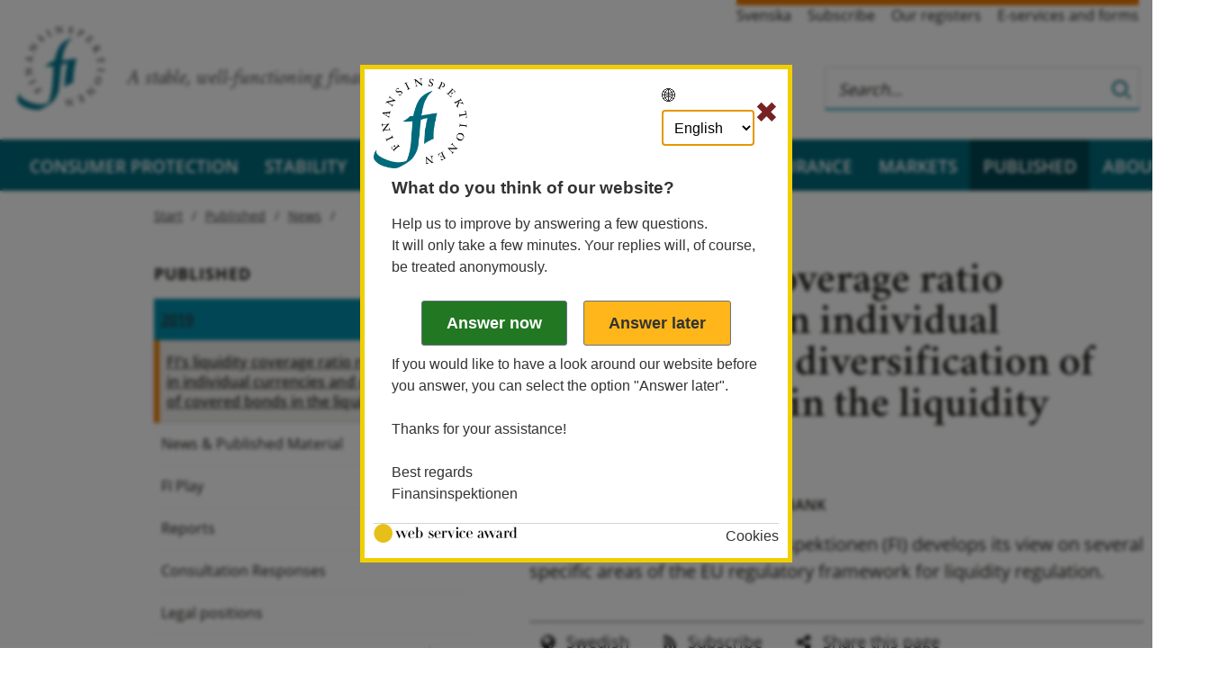

--- FILE ---
content_type: text/html; charset=utf-8
request_url: https://finansinspektionen.se/en/published/news/2019/fis-liquidity-coverage-ratio-requirements-in-individual-currencies-and-diversification-of-covered-bonds-in-the-li-quidity-buffer/?navigation=closed
body_size: 7755
content:


<!DOCTYPE html>
<html lang="en">
<head>
<meta charset="utf-8" />
<meta http-equiv="X-UA-Compatible" content="IE=Edge" />
<meta name="viewport" content="width=device-width, initial-scale=1.0" />

<link rel="stylesheet" href="/dist/css/bundle.fi.all.css" />
<link rel="stylesheet" href="/css/print/print.css" media="print" />
		<meta name="twitter:card" content="summary_large_image" />
		<meta name="twitter:site" content="@finansinsp" />
		<meta name="twitter:title" content="FI&#x2019;s liquidity coverage ratio requirements in individual currencies and diversification of covered bonds in the liquidity buffer" />
		<meta name="twitter:description" content="In this memorandum, Finansinspektionen (FI) develops its view on several specific areas of the EU regulatory framework for liquidity regulation." />
			<meta name="twitter:image" content="https://www.fi.se/globalassets/media/bilder/format-4x3/defaultbild/defaultbild-fasad-700x525.jpg?v1" />
			<meta name="twitter:image:alt" content="Finansinspektionen" />
		<meta property="og:title" content="FI&#x2019;s liquidity coverage ratio requirements in individual currencies and diversification of covered bonds in the liquidity buffer" />
			<meta property="og:image" content="https://www.fi.se/globalassets/media/bilder/format-4x3/defaultbild/defaultbild-fasad-700x525.jpg?v1" />
		<meta property="og:description" content="In this memorandum, Finansinspektionen (FI) develops its view on several specific areas of the EU regulatory framework for liquidity regulation." />
		<meta property="og:url" content="fi.se/en/published/news/2019/fis-liquidity-coverage-ratio-requirements-in-individual-currencies-and-diversification-of-covered-bonds-in-the-li-quidity-buffer/" />

	<meta name="description" />

	<title>FI&#x2019;s liquidity coverage ratio requirements in individual currencies and diversification of covered bonds in the liquidity buffer | Finansinspektionen</title>
	<link href="https://www.fi.se/en/published/news/2019/fis-liquidity-coverage-ratio-requirements-in-individual-currencies-and-diversification-of-covered-bonds-in-the-li-quidity-buffer/" rel="canonical" />

	<!--link rel="stylesheet" href="//fonts.googleapis.com/css?family=Crimson+Text:300,400,400i,600,600i,700" /-->
	<link rel="shortcut icon" href="/gfx/images/favicon.ico" />
	<link rel="icon" type="image/png" href="/gfx/images/favicon-32x32.png" sizes="32x32">
	<link rel="icon" type="image/png" href="/gfx/images/favicon-16x16.png" sizes="16x16">
	<link rel="apple-touch-icon" href="/gfx/images/apple-touch-icon.png" />
	<link rel="apple-touch-icon" sizes="180x180" href="/gfx/images/apple-touch-icon.png">
	<link rel="apple-touch-icon" sizes="57x57" href="/gfx/images/apple-touch-icon-57x57.png" />
	<link rel="apple-touch-icon" sizes="72x72" href="/gfx/images/apple-touch-icon-72x72.png" />
	<link rel="apple-touch-icon" sizes="76x76" href="/gfx/images/apple-touch-icon-76x76.png" />
	<link rel="apple-touch-icon" sizes="114x114" href="/gfx/images/apple-touch-icon-114x114.png" />
	<link rel="apple-touch-icon" sizes="120x120" href="/gfx/images/apple-touch-icon-120x120.png" />
	<link rel="apple-touch-icon" sizes="144x144" href="/gfx/images/apple-touch-icon-144x144.png" />
	<link rel="apple-touch-icon" sizes="152x152" href="/gfx/images/apple-touch-icon-152x152.png" />
	<link rel="apple-touch-icon" sizes="180x180" href="/gfx/images/apple-touch-icon-180x180.png" />
	<link rel="manifest" href="/gfx/images/manifest.json">
	<link rel="mask-icon" href="/gfx/images/safari-pinned-tab.svg" color="#5bbad5">
	<meta name="theme-color" content="#ffffff">

</head>

<body class="standardpage ">

	

	<div class="container">
<div class='top white section'>
    <div class='content'>
        <div id="logo-area" class="extended-click-area">

                <a href='/en/' class="start-link">
                    <img class="logo desktop-only" src="/gfx/images/fi-logotyp.svg" alt="Finansinspektionen. Till startsidan" />
                    <img class="logo mobile-banner" src='/gfx/images/fi-logotyp-vit.svg' alt="Finansinspektionen. Till startsidan" />
                </a>



            <span class="slogan">A stable, well-functioning financial market for all</span>

        </div>

            <!--Servicelänkar-->
            <ul class='service-links'>
                        <li><a lang="sv" href="/sv/publicerat/nyheter/2019/fis-krav-pa-likviditetstackningskvot-i-enskilda-valutor-och-diversifiering-av-sakerstallda-obligationer-i-likviditetsbufferten/">Svenska</a></li>
                        <li><a href="/en/subscribe/">Subscribe</a></li>
                        <li><a href="/en/our-registers/">Our registers</a></li>
                        <li><a href="/en/e-services-and-forms/">E-services and forms</a></li>
            </ul>

        <div id="search_tip_pop_up_top" class="modal_mobile">
            <a href="javascript:void(0)" class="closebtn" id="closeSearchTipTopBtn">&times;</a>
            <div class="modal-mobile-content-top">
                
            </div>
        </div>
        <div id="search-and-login">
            <form class="search-form desktop-only" role="search" id="top-search-form" action="/en/search/">
                <fieldset>
                    <div class="search-wrapper">
                        <input type="search" aria-label="Search this web site" autocomplete="off" placeholder="Search…" name="q" id="searchTopNav" class="autocomplete_search_nav" />
                        <div class="search-border"></div>
                        <button class="search_button" type="submit" aria-label="Search">
                            <img class="looking-glass-topnav" alt="Search" src="/gfx/icons/search.svg" tabindex="-1" />
                            <img class="looking-glass-topnav-hover" alt="Search" src="/gfx/icons/search-hover.svg" tabindex="-1" />
                        </button>
                    </div>

                </fieldset>
            </form>
            <div class="mobile-banner">
                <div>
                    <button class="buttonsearch" id="buttonsearch" aria-label="Search">
                        <span class="search_icon looking-glass-topnav openclosesearch"></span>
                        <span class="close_icon openclosesearch" id="closeIcon"></span>
                    </button>
                </div>
                <div class="search_form_mobile_view" id="isOpen">
                    <form class='searchbardivTop' id="top_search_form_mobile" role='search' action='/en/search/'>
                        <fieldset class="mobile-field-top">
                            <div class="search-page-mobile-top">
                                <input type="search" id='searchBoxTopNav' aria-label="Search this web site" autocomplete="off" placeholder="Search…" name="queryStringMobile">
                                <div class="search-border-page-mobile-top"></div>
                                <button class="search-button-top-field" type="submit">
                                    <img class="looking-glass-mobile-view" alt="Search" src="/gfx/icons/search.svg" tabindex="-1" />
                                    <img class="looking-glass-mobile-view-hover" alt="Search" src="/gfx/icons/search-hover.svg" tabindex="-1" />
                                </button>
                            </div>
                        </fieldset>
                        <span class="help_text"><a class="link_help" id="openSearchTipTopBtn">Search help</a></span>
                    </form>
                </div>

            </div>





<div id="combined-nav" class="sub-nav closed">
    <a class='combined-nav-toggle' href='?navigation=open' aria-label='Show navigation'></a>
    <div class="combined-nav-content">
        <ul>
        <li class=' expandable ' data-contentid="8">
                <div class="with-toggle">
                    <a href="/en/consumer-protection/">Consumer protection</a>
                    <a href="/en/consumer-protection/?navigation=open" class="expander" title="Expand/ collapse Consumer protection" aria-label="Expand/ collapse Consumer protection"></a>
                </div>

        </li>
        <li class=' expandable ' data-contentid="12">
                <div class="with-toggle">
                    <a href="/en/financial-stability/">Stability</a>
                    <a href="/en/financial-stability/?navigation=open" class="expander" title="Expand/ collapse Stability" aria-label="Expand/ collapse Stability"></a>
                </div>

        </li>
        <li class=' expandable ' data-contentid="74701">
                <div class="with-toggle">
                    <a href="/en/sustainability/">Sustainability</a>
                    <a href="/en/sustainability/?navigation=open" class="expander" title="Expand/ collapse Sustainability" aria-label="Expand/ collapse Sustainability"></a>
                </div>

        </li>
        <li class=' expandable ' data-contentid="15">
                <div class="with-toggle">
                    <a href="/en/bank/">Banking</a>
                    <a href="/en/bank/?navigation=open" class="expander" title="Expand/ collapse Banking" aria-label="Expand/ collapse Banking"></a>
                </div>

        </li>
        <li class=' expandable ' data-contentid="85991">
                <div class="with-toggle">
                    <a href="/en/payments/">Payments</a>
                    <a href="/en/payments/?navigation=open" class="expander" title="Expand/ collapse Payments" aria-label="Expand/ collapse Payments"></a>
                </div>

        </li>
        <li class=' expandable ' data-contentid="13">
                <div class="with-toggle">
                    <a href="/en/insurance/">Insurance</a>
                    <a href="/en/insurance/?navigation=open" class="expander" title="Expand/ collapse Insurance" aria-label="Expand/ collapse Insurance"></a>
                </div>

        </li>
        <li class=' expandable ' data-contentid="14">
                <div class="with-toggle">
                    <a href="/en/markets/">Markets</a>
                    <a href="/en/markets/?navigation=open" class="expander" title="Expand/ collapse Markets" aria-label="Expand/ collapse Markets"></a>
                </div>

        </li>
        <li class='active expandable expanded' data-contentid="16">
                <div class="with-toggle">
                    <a href="/en/published/">Published</a>
                    <a href="?navigation=closed&amp;navigation=open&amp;toggle=16" class="expander" title="Expand/ collapse Published" aria-label="Expand/ collapse Published"></a>
                </div>

                <ul>
        <li class='active expandable expanded' data-contentid="35">
                <div class="with-toggle">
                    <a href="/en/published/news/">News</a>
                    <a href="?navigation=closed&amp;navigation=open&amp;toggle=35" class="expander" title="Expand/ collapse News" aria-label="Expand/ collapse News"></a>
                </div>

                <ul>
        <li class='active expandable expanded' data-contentid="60184">
                <div class="with-toggle">
                    <a>2019</a>
                    <a href="?navigation=closed&amp;navigation=open&amp;toggle=60184" class="expander" title="Expand/ collapse 2019" aria-label="Expand/ collapse 2019"></a>
                </div>

                <ul>
        <li class='active  ' data-contentid="60842">
                <a href="/en/published/news/2019/fis-liquidity-coverage-ratio-requirements-in-individual-currencies-and-diversification-of-covered-bonds-in-the-li-quidity-buffer/">FI&#x2019;s liquidity coverage ratio requirements in individual currencies and diversification of covered bonds in the liquidity buffer</a>

        </li>
                </ul>
        </li>
                </ul>
        </li>
        <li class='  ' data-contentid="167">
                <a href="/en/published/all-published-material/">News &amp; Published Material</a>

        </li>
        <li class=' expandable ' data-contentid="54445">
                <div class="with-toggle">
                    <a href="/en/published/fi-play/">FI Play</a>
                    <a href="/en/published/fi-play/?navigation=open" class="expander" title="Expand/ collapse FI Play" aria-label="Expand/ collapse FI Play"></a>
                </div>

        </li>
        <li class=' expandable ' data-contentid="42587">
                <div class="with-toggle">
                    <a href="/en/published/reports/">Reports</a>
                    <a href="/en/published/reports/?navigation=open" class="expander" title="Expand/ collapse Reports" aria-label="Expand/ collapse Reports"></a>
                </div>

        </li>
        <li class='  ' data-contentid="149">
                <a href="/en/published/consultation-responses/">Consultation Responses</a>

        </li>
        <li class='  ' data-contentid="87679">
                <a href="/en/published/legal-positions/">Legal positions</a>

        </li>
        <li class=' expandable ' data-contentid="35037">
                <div class="with-toggle">
                    <a href="/en/published/sanctions/">Sanctions</a>
                    <a href="/en/published/sanctions/?navigation=open" class="expander" title="Expand/ collapse Sanctions" aria-label="Expand/ collapse Sanctions"></a>
                </div>

        </li>
        <li class=' expandable ' data-contentid="39397">
                <div class="with-toggle">
                    <a href="/en/published/statistics/">Statistics</a>
                    <a href="/en/published/statistics/?navigation=open" class="expander" title="Expand/ collapse Statistics" aria-label="Expand/ collapse Statistics"></a>
                </div>

        </li>
        <li class='  ' data-contentid="150">
                <a href="/en/published/important-memos-and-decisions/">Memos and Decisions</a>

        </li>
        <li class='  ' data-contentid="145">
                <a href="/en/published/presentations/">Presentations</a>

        </li>
                </ul>
        </li>
        <li class=' expandable ' data-contentid="17">
                <div class="with-toggle">
                    <a href="/en/about-fi/">About FI</a>
                    <a href="/en/about-fi/?navigation=open" class="expander" title="Expand/ collapse About FI" aria-label="Expand/ collapse About FI"></a>
                </div>

        </li>
                    <li class="low service-link"><a href="/en/subscribe/">Subscribe</a></li>
                    <li class="low service-link"><a href="/en/our-registers/">Our registers</a></li>
                    <li class="low service-link"><a href="/en/e-services-and-forms/">E-services and forms</a></li>
                    <li class="low service-link"><a href="/sv/publicerat/nyheter/2019/fis-krav-pa-likviditetstackningskvot-i-enskilda-valutor-och-diversifiering-av-sakerstallda-obligationer-i-likviditetsbufferten/">Svenska</a></li>

        </ul>
    </div>
</div>


         </div>
    </div>
</div>


<div role="navigation" aria-label="Huvudmenyn" class="navbar-section" id="full-banner">
    <a href='/en/' class="start-link" tabindex="-1">
        <img id="scroll-logo-hidden" class="mobile-banner scroll-logo-hidden" src='/gfx/images/fi-logotyp-vit.svg' alt="Finansinspektionen. Till startsidan" />
    </a>
    </a>
    <ul id="main-nav">
<li><a href="/en/consumer-protection/">Consumer protection</a></li><li><a href="/en/financial-stability/">Stability</a></li><li><a href="/en/sustainability/">Sustainability</a></li><li><a href="/en/bank/">Banking</a></li><li><a href="/en/payments/">Payments</a></li><li><a href="/en/insurance/">Insurance</a></li><li><a href="/en/markets/">Markets</a></li><li class="active"><a href="/en/published/">Published</a></li><li><a href="/en/about-fi/">About FI</a></li>    </ul>
</div>
		

<div class="white section">

    <div class="content with-sub-nav">
        <div class="mobile-only">
<div class="breadcrumb">


            <a class="breadcrumb-item" href="/en/">Start</a>
            <a class="breadcrumb-item" href="/en/published/">Published</a>
            <a class="breadcrumb-item" href="/en/published/news/">News</a>
</div>
        </div>
        <div class="page">

            <h1>FI&#x2019;s liquidity coverage ratio requirements in individual currencies and diversification of covered bonds in the liquidity buffer</h1>


                <div class="date-and-category">
                    2019-03-05 | <a class='categoryLink' href='/en/result/?catid=90'>Regulations</a> <a class='categoryLink' href='/en/result/?catid=68'>News</a> <a class='categoryLink' href='/en/result/?catid=16'>Bank</a> 
                </div>

            <p class="lead">
                In this memorandum, Finansinspektionen (FI) develops its view on several specific areas of the EU regulatory framework for liquidity regulation.
            </p>


    <ul class="article-menu">

            <li>
                <a data-icon="globe" href="/sv/publicerat/nyheter/2019/fis-krav-pa-likviditetstackningskvot-i-enskilda-valutor-och-diversifiering-av-sakerstallda-obligationer-i-likviditetsbufferten/">Swedish</a>
            </li>
            <li><a href="/en/subscribe/?category=16&amp;category=62&amp;category=68&amp;category=80&amp;category=90&email=" data-icon="rss">Subscribe</a></li>
            <li><a data-icon="share-alt" href="#dela">Share this page</a></li>
    </ul>

            <div class="editor-content">
                

<p>This is a revised version of FI's memorandum Pillar 2 Requirements on the LCR in Individual Currencies (FI Ref. 17-12809) that was published on 19 April 2018 (in Swedish only). This translation contains only the summary. The full memorandum will be available in English in the near future.</p>
            </div>

            


                    <div class="editor-content">
                        <h2>
                            Read more

                        </h2>
                    </div>
                <div class="link-list">
                        <ul>

                                    <li>
                                        <a href=/contentassets/7a7909b95b954f80af93f0817e63f57a/pm_lcr_20190306_eng_ny.pdf>FI&#x2019;s liquidity coverage ratio requirements in individual currencies and diversification of covered bonds in the liquidity buffer (1.2 MB)</a>

                                    </li>
                        </ul>

                </div>
            <br />
            


            



    <div class="share-links">
        <a id="dela"><span>Share</span></a>
        <div class="social-links-share">
            <div class="semi-legal-share-link">
                <a class="social-link fa-envelope" href="mailto:?subject=Hi%2c%20I%20want%20to%20share%20this%20page%20on%20fi.se%20with%20you&body=https%3a%2f%2ffinansinspektionen.se%2fen%2fpublished%2fnews%2f2019%2ffis-liquidity-coverage-ratio-requirements-in-individual-currencies-and-diversification-of-covered-bonds-in-the-li-quidity-buffer%2f" target="_blank" rel="noopener noreferrer">email</a>
                <a class="social-link fa-x-twitter" href="http://twitter.com/share?url=https%3a%2f%2ffinansinspektionen.se%2fen%2fpublished%2fnews%2f2019%2ffis-liquidity-coverage-ratio-requirements-in-individual-currencies-and-diversification-of-covered-bonds-in-the-li-quidity-buffer%2f&text=FI%e2%80%99s%20liquidity%20coverage%20ratio%20requirements%20in%20individual%20currencies%20and%20diversification%20of%20covered%20bonds%20in%20the%20liquidity%20buffer" target="_blank" rel="noopener noreferrer">twitter</a>
                <a class="social-link linkedin" href="http://www.linkedin.com/shareArticle?mini=true&url=https%3a%2f%2ffinansinspektionen.se%2fen%2fpublished%2fnews%2f2019%2ffis-liquidity-coverage-ratio-requirements-in-individual-currencies-and-diversification-of-covered-bonds-in-the-li-quidity-buffer%2f&text=FI%e2%80%99s%20liquidity%20coverage%20ratio%20requirements%20in%20individual%20currencies%20and%20diversification%20of%20covered%20bonds%20in%20the%20liquidity%20buffer&summary=fi.se&source=" target="_blank" rel="noopener noreferrer">linkedin</a>
                <a class="social-link facebook" href="https://www.facebook.com/sharer/sharer.php?u=https%3a%2f%2ffinansinspektionen.se%2fen%2fpublished%2fnews%2f2019%2ffis-liquidity-coverage-ratio-requirements-in-individual-currencies-and-diversification-of-covered-bonds-in-the-li-quidity-buffer%2f" target="_blank" rel="noopener noreferrer">facebook</a>
            </div>
        </div>
    </div>
        </div>
        <div id='left-nav' class="sub-nav" role="navigation" aria-label="Sidnavigering">


<div class="desktop-only"><div class="breadcrumb">


            <a class="breadcrumb-item" href="/en/">Start</a>
            <a class="breadcrumb-item" href="/en/published/">Published</a>
            <a class="breadcrumb-item" href="/en/published/news/">News</a>
</div>
</div>

<a class="sub-nav-header desktop-only" href="/en/published/">Published</a>


<ul>
        <li class='active expandable expanded' data-contentid="60184">
                <div class="with-toggle">
                    <a>2019</a>
                    <a href="?navigation=closed&amp;toggle=60184" class="expander" title="Expand/ collapse 2019" aria-label="Expand/ collapse 2019"></a>
                </div>
                <ul>
        <li class='active  ' data-contentid="60842">
                <a href="/en/published/news/2019/fis-liquidity-coverage-ratio-requirements-in-individual-currencies-and-diversification-of-covered-bonds-in-the-li-quidity-buffer/" class=''>FI&#x2019;s liquidity coverage ratio requirements in individual currencies and diversification of covered bonds in the liquidity buffer</a>
        </li>
                </ul>
        </li>
        <li class='  ' data-contentid="167">
                <a href="/en/published/all-published-material/" class=''>News &amp; Published Material</a>
        </li>
        <li class=' expandable ' data-contentid="54445">
                <div class="with-toggle">
                    <a href="/en/published/fi-play/">FI Play</a>
                    <a href="/en/published/fi-play/" class="expander" title="Expand/ collapse FI Play" aria-label="Expand/ collapse FI Play"></a>
                </div>
        </li>
        <li class=' expandable ' data-contentid="42587">
                <div class="with-toggle">
                    <a href="/en/published/reports/">Reports</a>
                    <a href="/en/published/reports/" class="expander" title="Expand/ collapse Reports" aria-label="Expand/ collapse Reports"></a>
                </div>
        </li>
        <li class='  ' data-contentid="149">
                <a href="/en/published/consultation-responses/" class=''>Consultation Responses</a>
        </li>
        <li class='  ' data-contentid="87679">
                <a href="/en/published/legal-positions/" class=''>Legal positions</a>
        </li>
        <li class=' expandable ' data-contentid="35037">
                <div class="with-toggle">
                    <a href="/en/published/sanctions/">Sanctions</a>
                    <a href="/en/published/sanctions/" class="expander" title="Expand/ collapse Sanctions" aria-label="Expand/ collapse Sanctions"></a>
                </div>
        </li>
        <li class=' expandable ' data-contentid="39397">
                <div class="with-toggle">
                    <a href="/en/published/statistics/">Statistics</a>
                    <a href="/en/published/statistics/" class="expander" title="Expand/ collapse Statistics" aria-label="Expand/ collapse Statistics"></a>
                </div>
        </li>
        <li class='  ' data-contentid="150">
                <a href="/en/published/important-memos-and-decisions/" class=''>Memos and Decisions</a>
        </li>
        <li class='  ' data-contentid="145">
                <a href="/en/published/presentations/" class=''>Presentations</a>
        </li>
</ul>

        </div>
    </div>
</div>

	</div>



<div class='blue section'>
    <div class='content' id='footer'>
        <img class="background-logo" src="/gfx/fi_bg_forfooter.svg" alt="Finansinspektionens logotyp" />
        <div class='footer-contact-wrapper'>
            <div class='footer-links'>
                        <div class="heading">
                            <a href="/en/about-fi/contact-us/ ">
                                <span class='footer-heading-marker'>
                                    &#xf105
                                </span>
                                Contact us
                            </a>
                        </div>
                        <div class="heading">
                            <a href="/en/innovation-center/ ">
                                <span class='footer-heading-marker'>
                                    &#xf105
                                </span>
                                FI&#x2019;s Innovation Center
                            </a>
                        </div>
                        <div class="heading">
                            <a href="/en/about-fi/about-fi.se ">
                                <span class='footer-heading-marker'>
                                    &#xf105
                                </span>
                                About fi.se
                            </a>
                        </div>
            </div>
            <div class='footer-contact'>
<div><strong>Visiting address<br /></strong>Sveav&auml;gen 44, Stockholm<strong>&nbsp;</strong></div>            </div>
        </div>
    </div>

    <div class='last-but-not-least'>
        

<div class="semi-legal"><a class="social-link linkedin" href="https://www.linkedin.com/company/finansinspektionen" target="_blank" rel="noopener">linkedin</a> <a class="social-link youtube" href="https://www.youtube.com/finansinspektionen" target="_blank" rel="noopener">youtube</a> <a class="social-link facebook" href="https://www.facebook.com/finansinsp" target="_blank" rel="noopener">facebook</a> <a class="social-link fa-instagram" href="https://www.instagram.com/finansinsp/" target="_blank" rel="noopener">facebook</a></div>
<ul class="final-links">
<li><a href="/en/about-fi/about-fi.se">About fi.se</a></li>
<li><a href="/en/about-fi/about-fi.se#Omkakor">About cookies</a></li>
</ul>
    </div>
</div>
	

	<script src="/js/jquery/jquery-3.6.0.min.js" type="text/javascript"></script>
	<script src="/js/jquery/jquery-ui-1.13.js" type="text/javascript"></script>
	<script src="/js/jquery/jquery.prettydropdowns.js"></script>
	<script src="/js/nobundle/index.js"></script>
	<script src="/js/nobundle/all.min.js" data-auto-add-css="false"></script>


	<script src="/dist/js/bundle.fi.all.js" type="text/javascript"></script>

	
	
	
	


	<div class="code-block">

<div><div><div class="tomt block">

<style><!--
@media screen and (max-width: 699px){
    .hero-image-heading span {
        padding: 2px 0 11px 0;
    }

    .hero-start-page h2 {
        line-height: 1.3;
    }
}


@media screen and (max-width: 799px) {
    .collection-grid .teaser-container {
       width: calc(100vw - 36px);
grid-template: initial;
grid-template-rows: 1fr;
grid-template-columns: auto;
    }

    .teaser-container > .color-blue,
    .teaser-container > .color-orange,
    .teaser-container > .color-gray {
        /*max-height: 550px;*/
        min-width: calc(100vw - 36px);
    }

    /*.teaser-container .no-image {
        max-height: 350px !important;
    }*/
    .teaser-area-item h2 {
        display: block;
    }
    .teaser-container > div:has(div.contact) {
        aspect-ratio: initial;
    }

    .page > .calendar-section.landing .calendar-list {
        margin-left: -10px;
    }
}

.landingpage .without-sub-nav .editor-content, .landingpage .with-sub-nav .editor-content {
    max-width: initial;
}

.landingpage .editor-content p, .collectionpage .editor-content p{
    line-height: 1.4;
}

.collection-main-body.editor-content{
    margin-top: -20px;
}

.hero-upper-row div > .read-more.with-image {
    color: var(--color-bluishCyan-300);
    font-weight: 600;
}

.read-more .button-chevron.image-chevron {
    filter: invert(28%) sepia(98%) saturate(524%) hue-rotate(144deg) brightness(95%) contrast(101%);
}

.read-more {
    font-weight: 600;
}

#combined-nav > .combined-nav-content > ul > li:first-child:not(.expandable).active {
    display: none;
}
--></style></div></div><div><div class="tomt block">

<p>
<script type="text/javascript">// <![CDATA[
let landingMainBody = document.querySelector(".landing-main-body");

if(landingMainBody){
	landingMainBody.classList.add("editor-content");
}
// ]]></script>
</p></div></div><div><div class="tomt block">

<script type="text/javascript">// <![CDATA[
console.log("you better watch out")

let collectionMainBody = document.querySelector(".collection-main-body");

if(collectionMainBody){
	collectionMainBody.classList.add("editor-content");
}
// ]]></script></div></div></div>	</div>
	<script src="/js/vizzit.services.js"></script>

		<script nonce="GRYrB&#x2B;Rsz/wRCNJvnKkdQb3/I1&#x2B;QFRSxljH0pJJcD8s=" defer type='text/javascript' src='https://ssl.webserviceaward.com/wsc/client/wscSelVisit903753.shtml'></script>
</body>
</html>